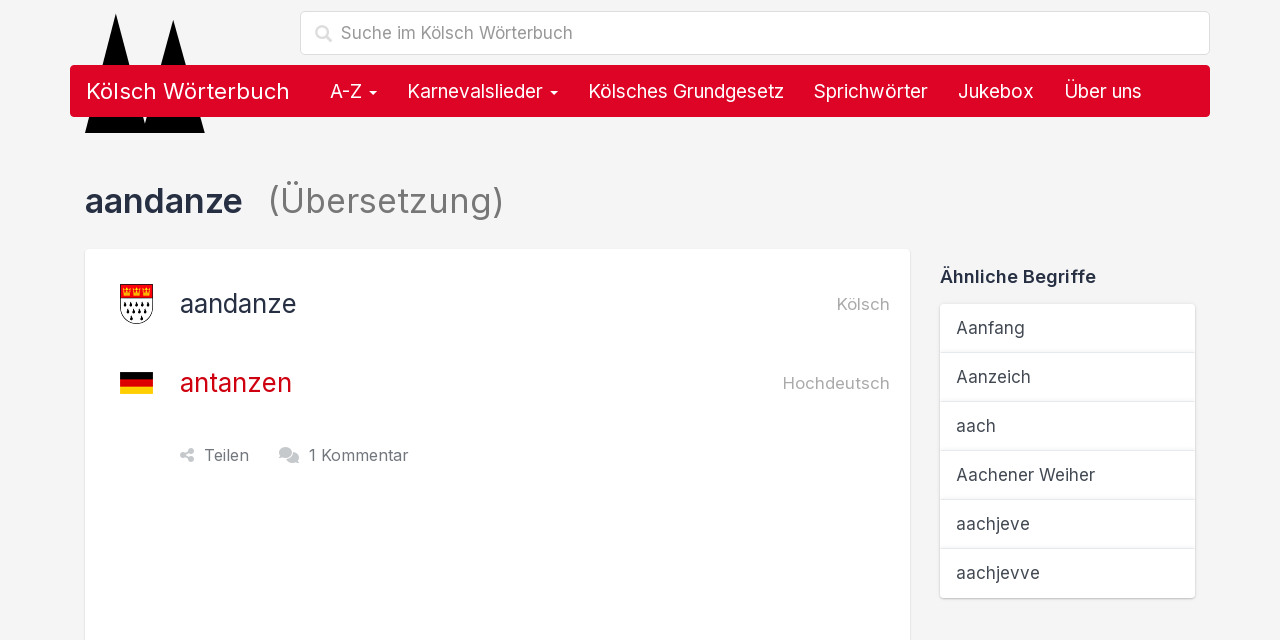

--- FILE ---
content_type: text/html; charset=utf-8
request_url: https://www.koelsch-woerterbuch.de/aandanze-auf-deutsch-7.html
body_size: 8770
content:
<!doctype html><!--[if lt IE 7 ]><html lang="de" class="no-js ie6"> <![endif]--><!--[if IE 7 ]><html lang="de" class="no-js ie7"> <![endif]--><!--[if IE 8 ]><html lang="de" class="no-js ie8"> <![endif]--><!--[if IE 9 ]><html lang="de" class="no-js ie9"> <![endif]--><!--[if (gt IE 9)|!(IE)]><!--><html lang="de" class="no-js"><!--<![endif]--><head> <script type="text/javascript" async=true>(function() { var host = 'koelsch-woerterbuch.de'; var element = document.createElement('script'); var firstScript = document.getElementsByTagName('script')[0]; var url = 'https://cmp.inmobi.com' .concat('/choice/', 'Ua-B5VPtvaMPm', '/', host, '/choice.js?tag_version=V3'); var uspTries = 0; var uspTriesLimit = 3; element.async = true; element.type = 'text/javascript'; element.src = url; firstScript.parentNode.insertBefore(element, firstScript); function makeStub() { var TCF_LOCATOR_NAME = '__tcfapiLocator'; var queue = []; var win = window; var cmpFrame; function addFrame() { var doc = win.document; var otherCMP = !!(win.frames[TCF_LOCATOR_NAME]); if (!otherCMP) { if (doc.body) { var iframe = doc.createElement('iframe'); iframe.style.cssText = 'display:none'; iframe.name = TCF_LOCATOR_NAME; doc.body.appendChild(iframe); } else { setTimeout(addFrame, 5); } } return !otherCMP; } function tcfAPIHandler() { var gdprApplies; var args = arguments; if (!args.length) { return queue; } else if (args[0] === 'setGdprApplies') { if ( args.length > 3 && args[2] === 2 && typeof args[3] === 'boolean' ) { gdprApplies = args[3]; if (typeof args[2] === 'function') { args[2]('set', true); } } } else if (args[0] === 'ping') { var retr = { gdprApplies: gdprApplies, cmpLoaded: false, cmpStatus: 'stub' }; if (typeof args[2] === 'function') { args[2](retr); } } else { if(args[0] === 'init' && typeof args[3] === 'object') { args[3] = Object.assign(args[3], { tag_version: 'V3' }); } queue.push(args); } } function postMessageEventHandler(event) { var msgIsString = typeof event.data === 'string'; var json = {}; try { if (msgIsString) { json = JSON.parse(event.data); } else { json = event.data; } } catch (ignore) {} var payload = json.__tcfapiCall; if (payload) { window.__tcfapi( payload.command, payload.version, function(retValue, success) { var returnMsg = { __tcfapiReturn: { returnValue: retValue, success: success, callId: payload.callId } }; if (msgIsString) { returnMsg = JSON.stringify(returnMsg); } if (event && event.source && event.source.postMessage) { event.source.postMessage(returnMsg, '*'); } }, payload.parameter ); } } while (win) { try { if (win.frames[TCF_LOCATOR_NAME]) { cmpFrame = win; break; } } catch (ignore) {} if (win === window.top) { break; } win = win.parent; } if (!cmpFrame) { addFrame(); win.__tcfapi = tcfAPIHandler; win.addEventListener('message', postMessageEventHandler, false); } }; makeStub(); function makeGppStub() { const CMP_ID = 10; const SUPPORTED_APIS = [ '2:tcfeuv2', '6:uspv1', '7:usnatv1', '8:usca', '9:usvav1', '10:uscov1', '11:usutv1', '12:usctv1' ]; window.__gpp_addFrame = function (n) { if (!window.frames[n]) { if (document.body) { var i = document.createElement("iframe"); i.style.cssText = "display:none"; i.name = n; document.body.appendChild(i); } else { window.setTimeout(window.__gpp_addFrame, 10, n); } } }; window.__gpp_stub = function () { var b = arguments; __gpp.queue = __gpp.queue || []; __gpp.events = __gpp.events || []; if (!b.length || (b.length == 1 && b[0] == "queue")) { return __gpp.queue; } if (b.length == 1 && b[0] == "events") { return __gpp.events; } var cmd = b[0]; var clb = b.length > 1 ? b[1] : null; var par = b.length > 2 ? b[2] : null; if (cmd === "ping") { clb( { gppVersion: "1.1", cmpStatus: "stub", cmpDisplayStatus: "hidden", signalStatus: "not ready", supportedAPIs: SUPPORTED_APIS, cmpId: CMP_ID, sectionList: [], applicableSections: [-1], gppString: "", parsedSections: {}, }, true ); } else if (cmd === "addEventListener") { if (!("lastId" in __gpp)) { __gpp.lastId = 0; } __gpp.lastId++; var lnr = __gpp.lastId; __gpp.events.push({ id: lnr, callback: clb, parameter: par, }); clb( { eventName: "listenerRegistered", listenerId: lnr, data: true, pingData: { gppVersion: "1.1", cmpStatus: "stub", cmpDisplayStatus: "hidden", signalStatus: "not ready", supportedAPIs: SUPPORTED_APIS, cmpId: CMP_ID, sectionList: [], applicableSections: [-1], gppString: "", parsedSections: {}, }, }, true ); } else if (cmd === "removeEventListener") { var success = false; for (var i = 0; i < __gpp.events.length; i++) { if (__gpp.events[i].id == par) { __gpp.events.splice(i, 1); success = true; break; } } clb( { eventName: "listenerRemoved", listenerId: par, data: success, pingData: { gppVersion: "1.1", cmpStatus: "stub", cmpDisplayStatus: "hidden", signalStatus: "not ready", supportedAPIs: SUPPORTED_APIS, cmpId: CMP_ID, sectionList: [], applicableSections: [-1], gppString: "", parsedSections: {}, }, }, true ); } else if (cmd === "hasSection") { clb(false, true); } else if (cmd === "getSection" || cmd === "getField") { clb(null, true); } else { __gpp.queue.push([].slice.apply(b)); } }; window.__gpp_msghandler = function (event) { var msgIsString = typeof event.data === "string"; try { var json = msgIsString ? JSON.parse(event.data) : event.data; } catch (e) { var json = null; } if (typeof json === "object" && json !== null && "__gppCall" in json) { var i = json.__gppCall; window.__gpp( i.command, function (retValue, success) { var returnMsg = { __gppReturn: { returnValue: retValue, success: success, callId: i.callId, }, }; event.source.postMessage(msgIsString ? JSON.stringify(returnMsg) : returnMsg, "*"); }, "parameter" in i ? i.parameter : null, "version" in i ? i.version : "1.1" ); } }; if (!("__gpp" in window) || typeof window.__gpp !== "function") { window.__gpp = window.__gpp_stub; window.addEventListener("message", window.__gpp_msghandler, false); window.__gpp_addFrame("__gppLocator"); } }; makeGppStub(); var uspStubFunction = function() { var arg = arguments; if (typeof window.__uspapi !== uspStubFunction) { setTimeout(function() { if (typeof window.__uspapi !== 'undefined') { window.__uspapi.apply(window.__uspapi, arg); } }, 500); } }; var checkIfUspIsReady = function() { uspTries++; if (window.__uspapi === uspStubFunction && uspTries < uspTriesLimit) { console.warn('USP is not accessible'); } else { clearInterval(uspInterval); } }; if (typeof window.__uspapi === 'undefined') { window.__uspapi = uspStubFunction; var uspInterval = setInterval(checkIfUspIsReady, 6000); }
})();</script><script> function getCookie(name) { var cookies = document.cookie .split(';') .filter(function(s) { var cookie = s.trim(); if (cookie.indexOf(name + '=') === 0) { return true; }; }) .map(function(s) { return s.trim().substring(name.length + 1); }); return cookies; }  ecc = getCookie('euconsent-v2');  function show_ads_after_consent() {  (adsbygoogle=window.adsbygoogle||[]).pauseAdRequests=0; }  function hide_ads() {  var ads = document.querySelectorAll('.adsbygoogle'), i = 0, l = ads.length; for (i; i < l; i++) { ads[i].style.display = 'none'; } } ( function() {  var cnt = 0; var consentSetInterval = setInterval(function(){ cnt += 1;  if( cnt === 600 ) clearInterval(consentSetInterval); if( typeof window.__tcfapi !== 'undefined' ) { clearInterval( consentSetInterval ); window.__tcfapi( 'addEventListener', 2, function( tcData,listenerSuccess ) { if ( listenerSuccess ) { if( tcData.eventStatus === 'tcloaded' || tcData.eventStatus === 'useractioncomplete' ) { if ( ! tcData.gdprApplies ) {  show_ads_after_consent(); } else {  var hasDeviceStorageAndAccessConsent = tcData.purpose.consents[1] || false;  if (hasDeviceStorageAndAccessConsent) {  var hasGoogleAdvertisingProductsConsent = tcData.vendor.consents[755] || false;  if (hasGoogleAdvertisingProductsConsent) {  show_ads_after_consent();  if ( ecc.length === 0 ) { ga4_event('meta', 'consent', 'yes'); } } else {  if ( ecc.length === 0 ) { hide_ads(); ga4_event('meta', 'consent', 'no'); } } } else {  hide_ads(); ga4_event('meta', 'consent', 'no'); } } } } } ); } cnt++; }, 50); })();</script> <link href="//cdnjs.cloudflare.com" rel="preconnect" crossorigin> <link href="//pagead2.googlesyndication.com" rel="preconnect" crossorigin> <link href="//googleads.g.doubleclick.net" rel="preconnect" crossorigin> <link href="//static.doubleclick.net" rel="preconnect" crossorigin> <link rel="preconnect" href="https://fonts.googleapis.com"> <link rel="preconnect" href="https://fonts.gstatic.com" crossorigin> <meta charset="utf-8"> <meta name="viewport" content="width=device-width,initial-scale=1"> <title>aandanze Übersetzung auf Deutsch im Kölsch Wörterbuch</title> <meta name="description" content="Aandanze: Übersetzung des kölschen Begriffs aandanze auf Hochdeutsch im Kölsch Wörterbuch. aandanze auf Deutsch."> <meta name="robots" content="index,follow,max-image-preview:large"> <link rel="apple-touch-icon" sizes="180x180" href="https://www.koelsch-woerterbuch.de/img/favicon/apple-touch-icon.png?vMTIuMTIuMjAyNA=="> <link rel="icon" type="image/png" sizes="32x32" href="https://www.koelsch-woerterbuch.de/img/favicon/favicon-32x32.png?vMTIuMTIuMjAyNA=="> <link rel="icon" type="image/png" sizes="16x16" href="https://www.koelsch-woerterbuch.de/img/favicon/favicon-16x16.png?vMTIuMTIuMjAyNA=="> <link rel="manifest" href="https://www.koelsch-woerterbuch.de/img/favicon/site.webmanifest?vMTIuMTIuMjAyNA=="> <link rel="mask-icon" href="https://www.koelsch-woerterbuch.de/img/favicon/safari-pinned-tab.svg?vMTIuMTIuMjAyNA==" color="#dd0426"> <link rel="shortcut icon" href="https://www.koelsch-woerterbuch.de/img/favicon/favicon.ico?vMTIuMTIuMjAyNA==" sizes="any> <meta name="msapplication-TileColor" content="#ffffff"> <meta name="msapplication-config" content="https://www.koelsch-woerterbuch.de/img/favicon/browserconfig.xml?vMTIuMTIuMjAyNA=="> <meta name="theme-color" content="#ffffff"> <link rel="canonical" href="https://www.koelsch-woerterbuch.de/aandanze-auf-deutsch-7.html"> <link rel="stylesheet" href="https://cdnjs.cloudflare.com/ajax/libs/twitter-bootstrap/3.4.1/css/bootstrap.min.css" integrity="sha512-Dop/vW3iOtayerlYAqCgkVr2aTr2ErwwTYOvRFUpzl2VhCMJyjQF0Q9TjUXIo6JhuM/3i0vVEt2e/7QQmnHQqw==" crossorigin="anonymous" referrerpolicy="no-referrer" /> <link href="https://fonts.googleapis.com/css2?family=Inter:wght@400;500;600;700&display=swap" rel="stylesheet">  <link rel="stylesheet" href="https://cdnjs.cloudflare.com/ajax/libs/font-awesome/6.4.2/css/fontawesome.min.css" integrity="sha512-siarrzI1u3pCqFG2LEzi87McrBmq6Tp7juVsdmGY1Dr8Saw+ZBAzDzrGwX3vgxX1NkioYNCFOVC0GpDPss10zQ==" crossorigin="anonymous" referrerpolicy="no-referrer" /> <link rel="stylesheet" href="https://cdnjs.cloudflare.com/ajax/libs/font-awesome/6.4.2/css/solid.min.css" integrity="sha512-P9pgMgcSNlLb4Z2WAB2sH5KBKGnBfyJnq+bhcfLCFusrRc4XdXrhfDluBl/usq75NF5gTDIMcwI1GaG5gju+Mw==" crossorigin="anonymous" referrerpolicy="no-referrer" /> <link rel="stylesheet" href="https://cdnjs.cloudflare.com/ajax/libs/font-awesome/6.4.2/css/v4-shims.min.css" integrity="sha512-fWfO/7eGDprvp7/UATnfhpPDgF33fetj94tDv9q0z/WN4PDYiTP97+QcV1QWgpbkb+rUp76g6glID5mdf/K+SQ==" crossorigin="anonymous" referrerpolicy="no-referrer" /> <link href="https://www.koelsch-woerterbuch.de/lib/min/g=css?vMTIuMTIuMjAyNA==" rel="stylesheet" type="text/css"> <!--[if lt IE 9]><script src="js/respond.min.js"></script><![endif]--> <!--[if gte IE 9]> <style type="text/css"> .gradient {filter: none !important;} </style> <![endif]--> <script async src="https://pagead2.googlesyndication.com/pagead/js/adsbygoogle.js?client=ca-pub-1229119852267723" crossorigin="anonymous"></script> <script> </script> <meta property="og:title" content="aandanze Übersetzung auf Deutsch im Kölsch Wörterbuch" /> <meta property="og:description" content="Aandanze: Übersetzung des kölschen Begriffs aandanze auf Hochdeutsch im Kölsch Wörterbuch. aandanze auf Deutsch." /> <meta property="og:type" content="website" /> <meta property="og:url" content="https://www.koelsch-woerterbuch.de/aandanze-auf-deutsch-7.html" /> <meta property="og:image" content="https://www.koelsch-woerterbuch.de/img/logo.og.png" /> <meta property="og:locale" content="de_DE" />  <script async src="https://www.googletagmanager.com/gtag/js?id=G-3X20SCKKBV"></script> <script> window.dataLayer = window.dataLayer || []; function gtag(){dataLayer.push(arguments);} gtag('js', new Date()); gtag('config', 'G-3X20SCKKBV'); </script>  <script> if('serviceWorker' in navigator) { navigator.serviceWorker.register('https://www.koelsch-woerterbuch.de/service-worker.js'); }; </script></head><body>  <div class="container"> <div class="content" role="main"> <div class="row"> <div class="col-md-12"> <form class="navbar-form" role="search" action="https://www.koelsch-woerterbuch.de/suche"> <input type="hidden" name="cx" value="partner-pub-1229119852267723:8268306964" /> <input type="hidden" name="cof" value="FORID:10" /> <input type="hidden" name="ie" value="UTF-8" /> <div class="form-search search-only"> <i class="search-icon glyphicon glyphicon-search"></i> <input type="text" name="q" class="form-control search-query search-autocomplete" placeholder="Suche im Kölsch Wörterbuch" aria-label="Suche im Kölsch Wörterbuch" autocomplete="off"> </div> </form> <img src="https://www.koelsch-woerterbuch.de/img/domspitzen.svg" class="domspitzen" alt="aandanze Übersetzung auf Deutsch im Kölsch Wörterbuch" /> <nav class="navbar navbar-inverse" role="navigation"> <div class="container-fluid">  <div class="navbar-header"> <button type="button" class="navbar-toggle" data-toggle="collapse" data-target="#bs-navbar-collapse"> <span class="sr-only">Toggle navigation</span> <span class="icon-bar"></span> <span class="icon-bar"></span> <span class="icon-bar"></span> </button> <a class="navbar-brand" href="https://www.koelsch-woerterbuch.de/">Kölsch Wörterbuch</a> </div>  <div class="collapse navbar-collapse" id="bs-navbar-collapse"> <ul class="nav navbar-nav">  <li class="dropdown"> <a href="#" class="dropdown-toggle" data-toggle="dropdown">A-Z <b class="caret"></b></a> <ul class="dropdown-menu" role="menu"> <li class="dropdown-header">Alle kölschen Wörter, Lieder, Sprüche &amp; Redewendungen</li> <li class="col col-sm-6"><a href="https://www.koelsch-woerterbuch.de/a"><strong>A</strong> wie Alaaf</a></li> <li class="col col-sm-6"><a href="https://www.koelsch-woerterbuch.de/b"><strong>B</strong> wie Blootwoosch</a></li> <li class="col col-sm-6"><a href="https://www.koelsch-woerterbuch.de/c"><strong>C</strong> wie Colonia</a></li> <li class="col col-sm-6"><a href="https://www.koelsch-woerterbuch.de/d"><strong>D</strong> wie Düx</a></li> <li class="col col-sm-6"><a href="https://www.koelsch-woerterbuch.de/e"><strong>E</strong> wie Eierkopp</a></li> <li class="col col-sm-6"><a href="https://www.koelsch-woerterbuch.de/f"><strong>F</strong> wie Fastelovend</a></li> <li class="col col-sm-6"><a href="https://www.koelsch-woerterbuch.de/g"><strong>G</strong> wie ...</a></li> <li class="col col-sm-6"><a href="https://www.koelsch-woerterbuch.de/h"><strong>H</strong> wie Hämmche</a></li> <li class="col col-sm-6"><a href="https://www.koelsch-woerterbuch.de/i"><strong>I</strong> wie Iggelich</a></li> <li class="col col-sm-6"><a href="https://www.koelsch-woerterbuch.de/j"><strong>J</strong> wie Jeck</a></li> <li class="col col-sm-6"><a href="https://www.koelsch-woerterbuch.de/k"><strong>K</strong> wie Kaschämm</a></li> <li class="col col-sm-6"><a href="https://www.koelsch-woerterbuch.de/l"><strong>L</strong> wie Leverwoosch</a></li> <li class="col col-sm-6"><a href="https://www.koelsch-woerterbuch.de/m"><strong>M</strong> wie Mömmes</a></li> <li class="col col-sm-6"><a href="https://www.koelsch-woerterbuch.de/n"><strong>N</strong> wie Nüggel</a></li> <li class="col col-sm-6"><a href="https://www.koelsch-woerterbuch.de/o"><strong>O</strong> wie Odekolong</a></li> <li class="col col-sm-6"><a href="https://www.koelsch-woerterbuch.de/p"><strong>P</strong> wie Plümo</a></li> <li class="col col-sm-6"><a href="https://www.koelsch-woerterbuch.de/q"><strong>Q</strong> wie Quetschetaat</a></li> <li class="col col-sm-6"><a href="https://www.koelsch-woerterbuch.de/r"><strong>R</strong> wie Rhing</a></li> <li class="col col-sm-6"><a href="https://www.koelsch-woerterbuch.de/s"><strong>S</strong> wie Sackpief</a></li> <li class="col col-sm-6"><a href="https://www.koelsch-woerterbuch.de/t"><strong>T</strong> wie Tütenüggel</a></li> <li class="col col-sm-6"><a href="https://www.koelsch-woerterbuch.de/u"><strong>U</strong> wie Underbotz</a></li> <li class="col col-sm-6"><a href="https://www.koelsch-woerterbuch.de/v"><strong>V</strong> wie Veedel</a></li> <li class="col col-sm-6"><a href="https://www.koelsch-woerterbuch.de/w"><strong>W</strong> wie Wieverfastelovend</a></li> <li class="col col-sm-6"><a href="https://www.koelsch-woerterbuch.de/x"><strong>X</strong> wie ...</a></li> <li class="col col-sm-6"><a href="https://www.koelsch-woerterbuch.de/y"><strong>Y</strong> wie ...</a></li> <li class="col col-sm-6"><a href="https://www.koelsch-woerterbuch.de/z"><strong>Z</strong> wie Zappes</a></li> </ul> </li> <li class="dropdown"> <a href="#" class="dropdown-toggle" data-toggle="dropdown">Karnevalslieder <b class="caret"></b></a> <ul class="dropdown-menu" role="menu"> <li><a href="https://www.koelsch-woerterbuch.de/karnevalslieder">Alle Karnevalslieder</a></li> <li><a href="https://www.koelsch-woerterbuch.de/interpreten">Alle Interpreten</a></li> <li><a href="https://www.koelsch-woerterbuch.de/karnevalslieder-charts">Unsere Charts</a></li> <li class="divider"></li> <li class="dropdown-header">Beliebte Interpreten</li> <li><a href="https://www.koelsch-woerterbuch.de/interpreten/brings">Brings</a></li><li><a href="https://www.koelsch-woerterbuch.de/interpreten/kasalla">Kasalla</a></li><li><a href="https://www.koelsch-woerterbuch.de/interpreten/cat-ballou">Cat Ballou</a></li><li><a href="https://www.koelsch-woerterbuch.de/interpreten/paveier">Paveier</a></li><li><a href="https://www.koelsch-woerterbuch.de/interpreten/blaeck-foeoess">Bläck Fööss</a></li><li><a href="https://www.koelsch-woerterbuch.de/interpreten/querbeat">Querbeat</a></li><li><a href="https://www.koelsch-woerterbuch.de/interpreten/miljoe">Miljö</a></li><li><a href="https://www.koelsch-woerterbuch.de/interpreten/hoehner">Höhner</a></li><li><a href="https://www.koelsch-woerterbuch.de/interpreten/de-raeuber">De Räuber</a></li><li><a href="https://www.koelsch-woerterbuch.de/interpreten/kluengelkoepp">Klüngelköpp</a></li><li><a href="https://www.koelsch-woerterbuch.de/interpreten/trude-herr">Trude Herr</a></li><li><a href="https://www.koelsch-woerterbuch.de/interpreten/bap">BAP</a></li><li><a href="https://www.koelsch-woerterbuch.de/interpreten/blaeck-foeoess-und-wolfgang-niedecken">Bläck Fööss und Wolfgang Niedecken</a></li><li><a href="https://www.koelsch-woerterbuch.de/interpreten/funky-marys">Funky Marys</a></li><li><a href="https://www.koelsch-woerterbuch.de/interpreten/domstuermer">Domstürmer</a></li> </ul> </li> <li><a href="https://www.koelsch-woerterbuch.de/das-koelsche-grundgesetz">Kölsches Grundgesetz</a></li> <li><a href="https://www.koelsch-woerterbuch.de/sprichwoerter">Sprichwörter</a></li> <li><a href="https://www.koelsch-woerterbuch.de/jukebox">Jukebox</a></li> <li class="hidden-sm"><a href="#ueber_uns">Über uns</a></li> <li class="visible-xs"><a href="#kontakt">Kontakt & Feedback</a></li>  </ul> </div> </div> </nav> <form class="navbar-form mobile-search" role="search" action="https://www.koelsch-woerterbuch.de/suche"> <input type="hidden" name="cx" value="partner-pub-1229119852267723:8268306964" /> <input type="hidden" name="cof" value="FORID:10" /> <input type="hidden" name="ie" value="UTF-8" /> <div class="form-search search-only"> <i class="search-icon glyphicon glyphicon-search"></i> <input type="text" name="q" class="form-control search-query search-autocomplete" placeholder="Suche im Kölsch Wörterbuch" aria-label="Suche im Kölsch Wörterbuch" autocomplete="off"> </div> </form> </div></div> <div class="row content-container"> <div class="col col-lg-12"> <h1>aandanze <span class="text-muted"> (Übersetzung)</span></h1> <div class="row"> <div class="col-md-9 col-sm-8"> <div class="jumbotron"> <div class="jumbotron-contents uebersetzung"> <h2> <img src="https://www.koelsch-woerterbuch.de/img/koeln-wappen.png" width="33" height="40" alt="Übersetzung: aandanze auf Deutsch"> aandanze <small class="pull-right text-muted">Kölsch</small> </h2> <h3> <img src="https://www.koelsch-woerterbuch.de/img/deutschland-flagge.png" width="33" height="40" alt="antanzen auf Kölsch"> <a href="https://www.koelsch-woerterbuch.de/antanzen-auf-koelsch-7.html">antanzen</a> <small class="pull-right text-muted">Hochdeutsch</small> </h3> <div class="actions"> <span class="share"><i class="fa fa-share-nodes"></i>Teilen</span> <a href="#kommentare"><i class="fa fa-comments"></i>1 Kommentar</a> </div> <div class="ads unter_uebersetzung">  <ins class="adsbygoogle" style="display:block" data-full-width-responsive="true" data-ad-client="ca-pub-1229119852267723" data-ad-slot="4802613366" data-ad-format="rectangle"></ins> <script> (adsbygoogle = window.adsbygoogle || []).push({}); </script> </div> </div> </div> </div> <div class="col-md-3 col-sm-4"> <h4>Ähnliche Begriffe</h4> <div class="list-group"> <a href="https://www.koelsch-woerterbuch.de/aanfang-auf-deutsch-8.html" class="list-group-item"> Aanfang </a> <a href="https://www.koelsch-woerterbuch.de/aanzeich-auf-deutsch-9.html" class="list-group-item"> Aanzeich </a> <a href="https://www.koelsch-woerterbuch.de/aach-auf-deutsch-1.html" class="list-group-item"> aach </a> <a href="https://www.koelsch-woerterbuch.de/aachener-weiher-auf-deutsch-13235.html" class="list-group-item"> Aachener Weiher </a> <a href="https://www.koelsch-woerterbuch.de/aachjeve-auf-deutsch-2737.html" class="list-group-item"> aachjeve </a> <a href="https://www.koelsch-woerterbuch.de/aachjevve-auf-deutsch-2.html" class="list-group-item"> aachjevve </a> </div> </div> </div> <div class="comments"> <div class="row"> <div class="col-md-5"> <form role="form" id="kommentieren" class="form comment-form" id="sticky_comment_form"> <h3>Hast du eine genauere Erklärung, Ergänzung oder Frage zu "aandanze"?</h3> <h4 class="text-muted">Hinterlass einen Kommentar!</h4> <input type="hidden" id="kommentar_sprache" value="Kölsch"> <input type="hidden" id="kommentar_id" value="7"> <div class="form-group"> <label for="kommentar_name">Name</label> <input type="text" class="form-control" id="kommentar_name" placeholder="Dein Name"> </div> <div class="form-group"> <label for="kommentar_ort">Ort</label> <input type="text" class="form-control" id="kommentar_ort" placeholder="Woher kommst du?"> </div> <div class="form-group"> <label for="kommentar_text">Kommentar</label> <textarea id="kommentar_text" class="form-control" rows="10"></textarea> </div> <button type="button" class="btn btn-primary btn-block">Speichern</button> </form> </div> <div class="col-md-7"> <h2 id="kommentare">Kommentare (1)</h2> <div class="timeline"> <dl> <dt>2019</dt> <dd class="pos-right clearfix"> <div class="circ"></div> <div class="time">25.11.2019</div> <div class="events"> <div class="events-body"> <h4 class="events-heading"> <i class="fa fa-user"></i>Christine <i class="fa fa-map-marker ort"></i>Brühl </h4> <p>Erscheinen</p> </div> </div> </dd> </dl> </div> </div> </div> </div> <div class="jumbotron ads footer">  <ins class="adsbygoogle" style="display:block" data-full-width-responsive="true" data-ad-client="ca-pub-1229119852267723" data-ad-slot="4802613366" data-ad-format="rectangle"></ins> <script> (adsbygoogle = window.adsbygoogle || []).push({}); </script> </div> <div class="row"> <h3>Weitere kölsche Begriffe, Lieder, Sprüche &amp; Redewendungen</h3> <div class="col-md-6 col-sm-6"> <div class="list-group"> <a href="https://www.koelsch-woerterbuch.de/aach-auf-deutsch-1.html" class="list-group-item"> <span class="badge ">4 Kommentare</span> aach </a> <a href="https://www.koelsch-woerterbuch.de/aachjevve-auf-deutsch-2.html" class="list-group-item"> <span class="badge badge-default">1 Kommentar</span> aachjevve </a> <a href="https://www.koelsch-woerterbuch.de/aachte-auf-deutsch-3.html" class="list-group-item"> <span class="badge badge-default">1 Kommentar</span> aachte </a> <a href="https://www.koelsch-woerterbuch.de/Aeaed-auf-deutsch-4.html" class="list-group-item"> Ääd </a> <a href="https://www.koelsch-woerterbuch.de/Aeaedaeppel-auf-deutsch-5.html" class="list-group-item"> <span class="badge badge-default">3 Kommentare</span> Äädäppel </a> <a href="https://www.koelsch-woerterbuch.de/Aeaedaeppelschloot-auf-deutsch-6.html" class="list-group-item"> <span class="badge badge-default">1 Kommentar</span> Äädäppelschloot </a> <a href="https://www.koelsch-woerterbuch.de/aanfang-auf-deutsch-8.html" class="list-group-item"> Aanfang </a> <a href="https://www.koelsch-woerterbuch.de/aanzeich-auf-deutsch-9.html" class="list-group-item"> Aanzeich </a> <a href="https://www.koelsch-woerterbuch.de/aap-aape-auf-deutsch-11.html" class="list-group-item"> <span class="badge badge-default">3 Kommentare</span> Aap, Aape </a> <a href="https://www.koelsch-woerterbuch.de/Aeaepche-aaepcher-auf-deutsch-12.html" class="list-group-item"> Ääpche, Aäpcher </a> <a href="https://www.koelsch-woerterbuch.de/aapefott-auf-deutsch-13.html" class="list-group-item"> Aapefott </a> <a href="https://www.koelsch-woerterbuch.de/aass-aasse-auf-deutsch-17.html" class="list-group-item"> <span class="badge badge-default">1 Kommentar</span> Aaß, Aaße </a> <a href="https://www.koelsch-woerterbuch.de/aasch-Aeaesch-auf-deutsch-14.html" class="list-group-item"> <span class="badge badge-default">1 Kommentar</span> Aasch, Ääsch </a> <a href="https://www.koelsch-woerterbuch.de/aaschkroeffer-aaschkroeffere-auf-deutsch-15.html" class="list-group-item"> <span class="badge badge-default">2 Kommentare</span> Aaschkröffer, Aaschkröffere </a> <a href="https://www.koelsch-woerterbuch.de/aaschloch-auf-deutsch-16.html" class="list-group-item"> <span class="badge ">5 Kommentare</span> Aaschloch </a> <a href="https://www.koelsch-woerterbuch.de/aat-auf-deutsch-18.html" class="list-group-item"> Aat </a> <a href="https://www.koelsch-woerterbuch.de/abtrett-abtredde-auf-deutsch-19.html" class="list-group-item"> Abtrett, Abtredde </a> <a href="https://www.koelsch-woerterbuch.de/abtrettsdeckel-abtrettsdeckele-auf-deutsch-20.html" class="list-group-item"> Abtrettsdeckel, Abtrettsdeckele </a> </div> </div> <div class="col-md-6 col-sm-6"> <div class="list-group"> <a href="https://www.koelsch-woerterbuch.de/achte-jeisel-jottes-auf-deutsch-21.html" class="list-group-item"> <span class="badge ">7 Kommentare</span> Achte Jeisel Jottes </a> <a href="https://www.koelsch-woerterbuch.de/adjoe-auf-deutsch-22.html" class="list-group-item"> <span class="badge badge-default">2 Kommentare</span> adjö </a> <a href="https://www.koelsch-woerterbuch.de/adventszick-auf-deutsch-23.html" class="list-group-item"> Adventszick </a> <a href="https://www.koelsch-woerterbuch.de/bunne-auf-deutsch-232.html" class="list-group-item"> <span class="badge badge-default">1 Kommentar</span> Bunne </a> <a href="https://www.koelsch-woerterbuch.de/deil-teil-auf-deutsch-10561.html" class="list-group-item"> Deil Teil </a> <a href="https://www.koelsch-woerterbuch.de/ducke-auf-deutsch-3307.html" class="list-group-item"> ducke </a> <a href="https://www.koelsch-woerterbuch.de/fisele-auf-deutsch-8214.html" class="list-group-item"> fisele </a> <a href="https://www.koelsch-woerterbuch.de/heckzick-zigge-auf-deutsch-11638.html" class="list-group-item"> Heckzick -zigge </a> <a href="https://www.koelsch-woerterbuch.de/jebroetsch-auf-deutsch-3182.html" class="list-group-item"> Jebrötsch </a> <a href="https://www.koelsch-woerterbuch.de/jedruech-auf-deutsch-5223.html" class="list-group-item"> jedrüch </a> <a href="https://www.koelsch-woerterbuch.de/jewiess-auf-deutsch-5230.html" class="list-group-item"> jewieß </a> <a href="https://www.koelsch-woerterbuch.de/klaebbele-auf-deutsch-2793.html" class="list-group-item"> kläbbele </a> <a href="https://www.koelsch-woerterbuch.de/krakieler-auf-deutsch-789.html" class="list-group-item"> Krakieler </a> <a href="https://www.koelsch-woerterbuch.de/muesger-auf-deutsch-12356.html" class="list-group-item"> Müsger </a> <a href="https://www.koelsch-woerterbuch.de/scheuklappe-auf-deutsch-5962.html" class="list-group-item"> Scheuklapp(e) </a> <a href="https://www.koelsch-woerterbuch.de/schwiddel-auf-deutsch-5527.html" class="list-group-item"> Schwiddel </a> <a href="https://www.koelsch-woerterbuch.de/spennjaejer-auf-deutsch-7140.html" class="list-group-item"> Spennjäjer </a> <a href="https://www.koelsch-woerterbuch.de/waechwieser-auf-deutsch-11863.html" class="list-group-item"> Wächwieser </a> </div> </div> </div> </div><!--/ col --> </div><!--/ row --> <div class="jumbotron ads footer">  <ins class="adsbygoogle" style="display:block" data-full-width-responsive="true" data-ad-client="ca-pub-1229119852267723" data-ad-slot="4802613366" data-ad-format="rectangle"></ins> <script> (adsbygoogle = window.adsbygoogle || []).push({}); </script> </div> <div class="row"> <div class="background-clouds breadcrumbs-container"> <div class="container"> <ol class="breadcrumb" itemscope itemtype="https://schema.org/BreadcrumbList"><li itemprop="itemListElement" itemscope itemtype="https://schema.org/ListItem"><a itemprop="item" href="https://www.koelsch-woerterbuch.de/"><img src="https://www.koelsch-woerterbuch.de/img/domspitzen.svg" alt="Kölsche Wörter, Lieder, Sprüche & Redewendungen" width="20" /><span itemprop="name">Kölsch Wörterbuch</span></a><meta itemprop="position" content="1" /></li><li itemprop="itemListElement" itemscope itemtype="https://schema.org/ListItem"><a itemprop="item" href="https://www.koelsch-woerterbuch.de/a"><span itemprop="name">Kölsche Begriffe mit A</span></a><meta itemprop="position" content="2" /></li><li class="active">aandanze Übersetzung auf Deutsch im Kölsch Wörterbuch</li> </ol> </div> </div> </div> </div><!--/ content --> </div><!--/ container --> <footer class="footer" id="kontakt"> <div class="container"> <div class="clearfix"> <div class="footer-logo text-center"> <a href="#top"><img loading="lazy" src="https://www.koelsch-woerterbuch.de/img/domspitzen.svg" alt="Kölner Dom: Domspitzen" width="200" height="200" /></a> </div>  <dl class="footer-nav"> <dt class="nav-title">Kölsch Wörterbuch</dt> <dd class="nav-item"><a href="https://www.koelsch-woerterbuch.de/impressum">Credits<br>Nutzungsbedingungen<br>Datenschutzbestimmungen<br>Kontakt<br>Impressum</a></dd> </dl> <dl class="footer-nav"> <dt class="nav-title">Was können wir noch verbessern?</dt> <small class="footer-feedback">Fehlt dir etwas oder gefällt dir etwas besonders gut? Lass es uns wissen.</small> <dd class="nav-item"><a class="btn btn-default" href="https://www.koelsch-woerterbuch.de/feedback">Feedback</a></dd> </dl> </div> <div class="footer-copyright text-center">© 2008 - 2026</div> </div></footer><footer class="footer footer-os"> <div class="container"> <div class="row clearfix"> <div class="col-sm-3 text-center"> <a href="https://onlinestreet.de/orte/koeln" target="_blank" rel="noopener"><img class="img-responsive" loading="lazy" src="https://onlinestreet.de/strassen/ortsschild/400/K%C3%B6ln.png" alt="Köln auf onlinestreet erkunden" width="400" height="260" /></a> </div> <div class="col-sm-9 pt30"> <a class="btn btn-lg btn-primary mr15 mb15" href="https://onlinestreet.de/orte/koeln" target="_blank" rel="noopener">Köln auf onlinestreet erkunden</a><br class="visible-xs"> <a class="btn btn-lg btn-default mr15 mb15" href="https://onlinestreet.de/strassen/in-K%C3%B6ln.html" target="_blank" rel="noopener">Straßenverzeichnis</a><br class="visible-xs"> <a class="btn btn-lg btn-default mr15 mb15" href="https://onlinestreet.de/Regional/Europa/Deutschland/Nordrhein-Westfalen/St%C3%A4dte_und_Gemeinden/K/K%C3%B6ln.html" target="_blank" rel="noopener">Branchenbuch</a><br class="visible-xs"> <a class="btn btn-lg btn-default mr15 mb15" href="https://onlinestreet.de/kennzeichen/K" target="_blank" rel="noopener">Kennzeichen</a><br class="visible-xs"> <a class="btn btn-lg btn-default mr15 mb15" href="https://onlinestreet.de/plz/K%C3%B6ln.html" target="_blank" rel="noopener">Postleitzahlen</a><br class="visible-xs"> <a class="btn btn-lg btn-default mr15 mb15" href="https://entfernung.onlinestreet.de/lageplan-50667.html" target="_blank" rel="noopener">Wo genau liegt Köln?</a><br class="visible-xs"> <a class="btn btn-lg btn-default mr15 mb15" href="https://onlinestreet.de/strassen/ortsschild/K%C3%B6ln.html" target="_blank" rel="noopener">Ortsschild</a> </div> </div> </div></footer> <footer class="hwd-footer" id="ueber_uns"> <div class="container"> <div class="row"> <div class="col-md-5 col-md-offset-1"> <img alt="Hello World Digital" class="hwd-logo" loading="lazy" src="https://hello-world.digital/assets/img/projects-hwd-footer/hello-world-digital.svg" width="120" height="82" /> <p> Dies ist ein Portal von Hello World Digital. <br class="hidden-xs">Wir entwickeln digitale Tools und liefern <br class="hidden-xs">hilfreiche Informationen für Deinen Alltag. </p> <div class="hwd-icons"> <img loading="lazy" src="https://hello-world.digital/assets/img/projects-hwd-footer/icon-cocktail-01.svg" alt="Icon: Cocktail" width="32" height="35" /><img loading="lazy" src="https://hello-world.digital/assets/img/projects-hwd-footer/icon-handy.svg" alt="Icon: Handy" width="21" height="35" /><img loading="lazy" src="https://hello-world.digital/assets/img/projects-hwd-footer/icon-home.svg" alt="Icon: Home" width="35" height="35" /><img loading="lazy" src="https://hello-world.digital/assets/img/projects-hwd-footer/icon-science.svg" alt="Icon: Science" width="21" height="35" /><img loading="lazy" src="https://hello-world.digital/assets/img/projects-hwd-footer/icon-browser.svg" alt="Icon: Browser" width="35" height="27" /> </div> <a class="btn track-ga-event" data-action="Footer: Hello World Digital" data-label="Website-Link" href="https://hello-world.digital/de/" target="_blank" rel="noopener">hello-world.digital</a> </div> <div class="col-md-5"> <h6> <img alt="onlinestreet: Städte, Orte und Straßen" loading="lazy" src="https://hello-world.digital/assets/img/projects-hwd-footer/icon-magnify.svg" width="40" height="40" /> <small>Über</small> Das Kölsch Wörterbuch </h6> <p> Eine fröhliche Webseite, um der rheinischen Redensart zu fröhnen. Wörter, Redewendungen, Sprichwörter und Kölsche Musik bzw. Karnevalslieder nachschlagen. </p> <ul> <li><i class="fa fa-smile-o"></i>Vun un för Minsche wie do und ich!</li> <li><i class="fa fa-smile-o"></i>Ein Projekt vun Hätze!</li> <li><i class="fa fa-smile-o"></i>Jeden Tag ein bisschen besser!</li> </ul> </div> </div> </div> </footer>  <script src="https://cdnjs.cloudflare.com/ajax/libs/jquery/1.12.4/jquery.min.js" integrity="sha512-jGsMH83oKe9asCpkOVkBnUrDDTp8wl+adkB2D+//JtlxO4SrLoJdhbOysIFQJloQFD+C4Fl1rMsQZF76JjV0eQ==" crossorigin="anonymous" referrerpolicy="no-referrer"></script>  <script src="https://cdnjs.cloudflare.com/ajax/libs/twitter-bootstrap/3.4.1/js/bootstrap.min.js" integrity="sha512-oBTprMeNEKCnqfuqKd6sbvFzmFQtlXS3e0C/RGFV0hD6QzhHV+ODfaQbAlmY6/q0ubbwlAM/nCJjkrgA3waLzg==" crossorigin="anonymous" referrerpolicy="no-referrer"></script> <script src="https://www.koelsch-woerterbuch.de/lib/min/g=js?vMTIuMTIuMjAyNA=="></script> </body></html>

--- FILE ---
content_type: text/html; charset=utf-8
request_url: https://www.google.com/recaptcha/api2/aframe
body_size: 267
content:
<!DOCTYPE HTML><html><head><meta http-equiv="content-type" content="text/html; charset=UTF-8"></head><body><script nonce="jOut3PBVdMP5OmbIuonCYA">/** Anti-fraud and anti-abuse applications only. See google.com/recaptcha */ try{var clients={'sodar':'https://pagead2.googlesyndication.com/pagead/sodar?'};window.addEventListener("message",function(a){try{if(a.source===window.parent){var b=JSON.parse(a.data);var c=clients[b['id']];if(c){var d=document.createElement('img');d.src=c+b['params']+'&rc='+(localStorage.getItem("rc::a")?sessionStorage.getItem("rc::b"):"");window.document.body.appendChild(d);sessionStorage.setItem("rc::e",parseInt(sessionStorage.getItem("rc::e")||0)+1);localStorage.setItem("rc::h",'1769751310382');}}}catch(b){}});window.parent.postMessage("_grecaptcha_ready", "*");}catch(b){}</script></body></html>